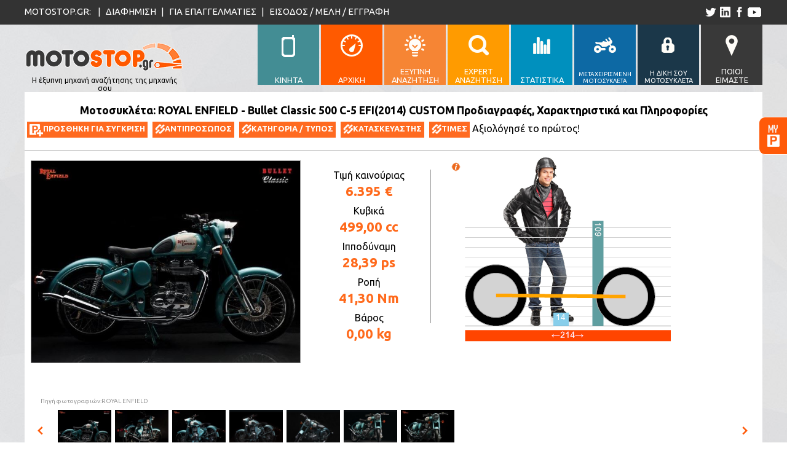

--- FILE ---
content_type: text/html; charset=utf-8
request_url: https://www.motostop.gr/moto/royal-enfield-bullet-classic-500-c-5-efi-2014-custom/218
body_size: 28236
content:

<!DOCTYPE html>

<html lang="el" xmlns="http://www.w3.org/1999/xhtml">
<head>
    <!-- GLOBALS -->
    <link rel="shortcut icon" href="/favicon.ico" type="image/x-icon" /><meta http-equiv="Content-Type" content="text/html; charset=UTF-8" /><meta charset="utf-8" /><meta name="author" content="Brainsoft Software" /><meta name="HandheldFriendly" content="true" /><meta name="apple-mobile-web-app-capable" content="YES" /><meta name="viewport" content="width=device-width, initial-scale=0.4" /><meta name="robots" content="index,follow" />
    
    <script src="//connect.facebook.net/el_GR/sdk.js#xfbml=1&version=v2.4"></script>
    <link href="https://fonts.googleapis.com/css?family=Ubuntu:400,700&amp;subset=latin,greek-ext" rel="stylesheet" type="text/css" />
    <script src="https://ajax.googleapis.com/ajax/libs/jquery/2.1.3/jquery.js"></script>
    <script src="https://code.jquery.com/ui/1.11.1/jquery-ui.js"></script>
    <script src="/j/input.js?v=21"></script>
    <script src="/j/motospechelp.js"></script>
    <link rel="stylesheet" href="https://code.jquery.com/ui/1.10.4/themes/flick/jquery-ui.css" /><link rel="stylesheet" href="/c/jquery-ui-slider-pips.css" /><link rel="stylesheet" href="/c/style.css?v=21" /><link href="/css/ribbon.css" rel="stylesheet" type="text/css" /><link href="/c/motoinfo.css" rel="stylesheet" type="text/css" />
    
    <script src="https://www.rated.gr/js/ratedgrplugin.js"></script>
    <link rel="stylesheet" type="text/css" media="all" href="https://www.rated.gr/css/ratedgrplugin.css" /><link rel="canonical" href="https://www.motostop.gr/moto/royal-enfield-bullet-classic-500-c-5-efi-2014-custom/218" /><link rel="alternate" media="only screen and (max-width: 640px)" href="https://www.motostop.gr/mobilemoto/royal-enfield-bullet-classic-500-c-5-efi-2014-custom/218" /><meta property="og:image" content="https://www.motostop.gr/i/motostopfacebook.png" /><meta property="og:url" content="https://www.motostop.gr/moto/royal-enfield-bullet-classic-500-c-5-efi-2014-custom/218" /><meta property="og:type" content="website" /><meta property="og:title" content="ROYAL ENFIELD - Bullet Classic 500 C-5 EFI(2014) CUSTOM" /><meta property="og:description" content="Τιμή καινούριας: € 6.395, Κυβικά: 499,00cc, Ιπποδύναμη: 28,39ps" /><meta property="og:site_name" content="motostop.gr" /><meta property="fb:app_id" content="1619567188298453" /><meta property="og:locale" content="el_GR" /><title>
	Μοτοσυκλέτα ROYAL ENFIELD Bullet Classic 500 C-5 EFI 2014 499cc CUSTOM τιμή, χαρακτηριστικά, video, moto
</title><meta name="description" content="Τιμή, χαρακτηριστικά, βίντεο, φωτογραφίες μοτοσυκλέτας: ROYAL ENFIELD Bullet Classic 500 C-5 EFI 2014 499cc CUSTOM" /><meta name="keywords" content="ROYAL ENFIELD Bullet Classic 500 C-5 EFI 2014 499cc CUSTOM τιμή, μοτοσυκλέτα, μότο, moto, ελλάδα, καινούργια, χαρακτηριστικά, πληροφοριες, βίντεο, φωτογραφίες " /></head>
<body>
    <div id="fb-root"></div>
    <form method="post" action="./motoinfo.aspx?id=218" id="frmMain">
<div class="aspNetHidden">
<input type="hidden" name="__VIEWSTATE" id="__VIEWSTATE" value="26GLVbiDTNKn4y0LOcnp3h0+cG1adr5iWOuN+O61dtwZ/ThgVmNvVAEmZ8UXKnSAj13fliwzNYZG6xOWJ51DzPOFwq6oe4Udd86qn3jaRQs=" />
</div>

<div class="aspNetHidden">

	<input type="hidden" name="__VIEWSTATEGENERATOR" id="__VIEWSTATEGENERATOR" value="BA396D2F" />
	<input type="hidden" name="__EVENTVALIDATION" id="__EVENTVALIDATION" value="bi0f/k+hvwvvLAJx70F2lCi/1RDPl+UeGZlabZPyAH6DjE5qlNPkVc6EZ/qHkyxdV6u3tJyC8hxMm0QuBkdKftlCEgaT1TISY2BKoVoPxFVUhgTNGa/8x0n/8aJmu7LLmw5Q9Vf1XwlS78jvY8meGAXEO7INQ3An6BCNlUA7V0Q=" />
</div>
        <input name="hSettings" type="hidden" id="hSettings" value="0*0*0*25*175*70*75*1*0*0*50*50*0*999999*49*999999*0*0*0*0*0*0*0*0*0*0*0*0*0*2019*0" />
        <input name="i26" type="hidden" id="i26" />
	    <div id="fixed_menu">
		    <div class="content">
			    <img src="/i/motostop_260f.png" alt="motostop.gr"/>
			    <ul>
			    <li><a href="/mobilemoto/royal-enfield-bullet-classic-500-c-5-efi-2014-custom/218" id="f_l0"><div>ΚΙΝΗΤΑ</div></a></li>
			    <li><a href="/" id="f_l1"><div>ΑΡΧΙΚΗ</div></a></li>
			    <li><a href="/smartmotocompare/" id="f_l2"><div>ΕΞΥΠΝΗ<br/>ΑΝΑΖΗΤΗΣΗ</div></a></li>
			    <li><a href="/expertsearch/" id="f_l3"><div>EXPERT<br/>ΑΝΑΖΗΤΗΣΗ</div></a></li>
			    <li><a href="/moto_statistics/i_pio_akrivi_mixani/97_1_0_0" id="f_l4"><div>ΣΤΑΤΙΣΤΙΚΑ</div></a></li>
			    <li><a href="/metaxirismenasearch/" id="f_l5"><div style="font-size:.77em">ΜΕΤΑΧΕΙΡΙΣΜΕΝΗ ΜΟΤΟΣΥΚΛΕΤΑ</div></a></li>
			    <li><a href="/classifiededit.aspx" id="f_l6"><div style="font-size:.85em">Η ΔΙΚΗ ΣΟΥ ΜΟΤΟΣΥΚΛΕΤΑ</div></a></li>
			    <li><a href="/whoismoto.aspx" id="f_l7"><div>ΠΟΙΟΙ<br/>ΕΙΜΑΣΤΕ</div></a></li>
			    </ul>
		    </div>
	    </div>
	    <section id="top_bar">
		    <div class="content">
			    <p>
				    <span>MOTOSTOP.GR:&nbsp;</span>
				    <span class="seperator">|</span>
				    <a href="/motopolisis.aspx">ΔΙΑΦΗΜΙΣΗ</a>
				    <span class="seperator">|</span>
				    <a href="/motoepaggelmaties.aspx">ΓΙΑ ΕΠΑΓΓΕΛΜΑΤΙΕΣ</a>
				    <span class="seperator">|</span>
				    <span id="divCurrentUserInfo"><a href="/login/">ΕΙΣΟΔΟΣ / ΜΕΛΗ / ΕΓΓΡΑΦΗ</a></span>
			    </p>
			    <ul>
				    <li><a id="tw_link" href="https://twitter.com/motostop_gr" title='το motostop.gr στο twitter'></a></li>
				    <li><a id="ln_link" href="https://www.linkedin.com/company/brainsoft-software" title='το motostop.gr στο linkedin'></a></li>
				    <li><a id="fb_link" href="https://www.facebook.com/motostop.gr" title='το motostop.gr στο facebook'></a></li>

                    <li><a id="ut_link" href="https://www.youtube.com/c/motostopGr" title="το κανάλι του motostop.gr στο youtube"></a></li>
			    </ul>
		    </div>
	    </section>
	    <header>
		    <div class="content">

			
                    <a href="/" title="Αρχική σελίδα motostop.gr">
			        <div id="logo">
				        <div></div>
				        <p>Η έξυπνη μηχανή αναζήτησης της μηχανής σου</p>
			        </div>
			        </a>

			
			    <nav>
			    <ul>
                <li><a href="/mobilemoto/royal-enfield-bullet-classic-500-c-5-efi-2014-custom/218" id="l0"><div></div><span>ΚΙΝΗΤΑ</span></a></li>
			    <li><a href="/" id="l1"><div></div><span>ΑΡΧΙΚΗ</span></a></li>
			    <li><a href="/smartmotocompare/" id="l2"><div></div><span>ΕΞΥΠΝΗ<br/>ΑΝΑΖΗΤΗΣΗ</span></a></li>
			    <li><a href="/expertsearch/" id="l3"><div></div><span>EXPERT<br/>ΑΝΑΖΗΤΗΣΗ</span></a></li>
			    <li><a href="/moto_statistics/i_pio_akrivi_mixani/97_1_0_0" id="l4"><div></div><span>ΣΤΑΤΙΣΤΙΚΑ</span></a></li>
			    <li><a href="/metaxirismenasearch/" id="l5"><div></div><span style="font-size:.77em">ΜΕΤΑΧΕΙΡΙΣΜΕΝΗ ΜΟΤΟΣΥΚΛΕΤΑ</span></a></li>
			    <li><a href="/classifiededit.aspx" id="l6"><div></div><span style="font-size:.85em">Η ΔΙΚΗ ΣΟΥ ΜΟΤΟΣΥΚΛΕΤΑ</span></a></li>
			    <li><a href="/whoismoto.aspx"  id="l7"><div></div><span>ΠΟΙΟΙ<br/>ΕΙΜΑΣΤΕ</span></a></li>
			    </ul>
			    </nav>
		    </div>
	    </header>

        <div id="moto_fixed_div">
            <a id="moto_a"></a>
            <div id="moto_fixed_content" style="width:0;"><div id="parkBox" style="display:block;"><div id='mfc_top'><b>Parking</b> <span class='color:#fff'>- Μοτο για Σύγκριση</span></div><div id='mfc_middle'></div><div id='mfc_bottom'><a> ΣΥΓΚΡΙΣΗ ΤΩΡΑ</a></div></div></div>
        </div>

        
        <section id="moto_sec1"><div class='content'><div  id='m_top_title' style='width:100%;'><h1 class='h1lg'>Μοτοσυκλέτα: ROYAL ENFIELD - Bullet Classic 500 C-5 EFI(2014) CUSTOM Προδιαγραφές, Χαρακτηριστικά και Πληροφορίες</h1><a id='addcompare' data-value='218'><img src='/i/moto_add.png' alt='κλικ για προσθήκη για σύγκριση' /><b>ΠΡΟΣΘΗΚΗ ΓΙΑ ΣΥΓΚΡΙΣΗ</b></a><a href='http://www.royalenfield.com.gr/index.php/en/motorcycles'><img src='/i/moto_link.png' alt='κλικ για να επισκεφτήτε την ιστοσελίδα αντιπροσώπου' /><b>ΑΝΤΙΠΡΟΣΩΠΟΣ</b></a><a href='/motocategory/custom-info/2014/15'><img src='/i/moto_link.png' alt='κλικ για να δείτε πληροφορίες για CUSTOM' /><b>ΚΑΤΗΓΟΡΙΑ / ΤΥΠΟΣ</b></a><a href='/motomake/royal-enfield-info/2026/16'><img src='/i/moto_link.png' alt='κλικ για να δείτε πληροφορίες του κατασκευαστή ROYAL ENFIELD' /><b>ΚΑΤΑΣΚΕΥΑΣΤΗΣ</b></a><a href='/timi-moto/ROYAL-ENFIELD/'><img src='/i/moto_link.png' alt='κλικ για να δείτε τον τιμοκατάλογο του κατασκευαστή ROYAL ENFIELD' /><b>ΤΙΜΕΣ</b></a><div style='float:left;'><div class='RATEDGR-badge RATEDGR-withvalue' data-clientid='218' onclick='return showIframe(this);'> <div class='ratedgr-logo'></div><div style='width:0;margin:2px;' class='ratedgr-stars'></div>Αξιολόγησέ το πρώτος!</div></div><div style="text-align: right;"><div style="margin: 0px 2px 2px 0px; float: right;"><div class="fb-like" data-href="https://www.motostop.gr/moto/royal-enfield-bullet-classic-500-c-5-efi-2014-custom/218" data-layout="button" data-action="like" data-show-faces="false" data-share="false"></div></div><div style="margin: 0px 2px 2px 2px; float: right;"><div class="fb-share-button" data-href="https://www.motostop.gr/moto/royal-enfield-bullet-classic-500-c-5-efi-2014-custom/218" data-layout="button" data-show-faces="true"></div></div><div id="tweetContainer" style="visibility: hidden;"><a href="https://twitter.com/share" class="twitter-share-button" data-via="motostop_gr" data-url="https://www.motostop.gr/moto/royal-enfield-bullet-classic-500-c-5-efi-2014-custom/218" data-text="Δείτε την ROYAL ENFIELD - Bullet Classic 500 C-5 EFI(2014) CUSTOM στο motostop.gr" data-hashtags="motostop,μοτοσυκλέτα">Tweet</a></div></div></div><div id='m_left' style='float:left; width:'><div style='height:382px; width:437px;margin-bottom:4px;'><img id='mainphoto' src='/productimages/218/1594.jpg' style='max-width:437px; max-height:380px; border:1px solid #999;' alt='φωτογραφία μοτοσυκλέτας ROYAL ENFIELD - Bullet Classic 500 C-5 EFI(2014) CUSTOM'/></div><span><a href='http://www.royalenfield.com.gr/index.php/en/motorcycles'>Πηγή φωτογραφιών:ROYAL ENFIELD</a></span></div><div id='m_top_detail' style='float: left;width: 200px;border-right: 1px solid #999;height: 250px;margin-right: 25px;'><span>Τιμή καινούριας</span><b><span>6.395 €</span></b><span>Κυβικά</span><b>499,00 cc</b><span>Ιπποδύναμη</span><b>28,39 ps</b><span>Ροπή</span><b>41,30 Nm</b><span>Βάρος</span><b>0,00 kg</b></div><div><div id='btnhelpcmoto' title='Επεξήγηση του γραφικού'></div><div id='m_person' style='height:305px; left:62px;'><img src='/i/man.jpg' style='height:274px; position:absolute;bottom:31px;' alt='δείγμα αναβάτη σε μέγεθος σχετικό με την μοτοσυκλέτα'/></div><div style='float:left; position:relative; height:305px;'><img title="Συγκριτικό διαστάσεων μοτοσυκλέτας" style="position:absolute; bottom:0; border:0px dashed DarkSlateBlue; width:335px;" src="[data-uri]" border /></div></div><div class='divgenscroller' id='divgenscroller'><div class='bmoveleft'></div><div class='cgenscroller' id='genscroller'><table class='scrolltable'><tr><td><div class='pcimg' data-value='/productimages/218/1594.jpg'><img src='/productimages/218/1594_t.jpg' alt='Φωτογραφία μοτο' /></div></td><td><div class='pcimg' data-value='/productimages/218/1595.jpg'><img src='/productimages/218/1595_t.jpg' alt='Φωτογραφία μοτο' /></div></td><td><div class='pcimg' data-value='/productimages/218/1596.jpg'><img src='/productimages/218/1596_t.jpg' alt='Φωτογραφία μοτο' /></div></td><td><div class='pcimg' data-value='/productimages/218/1597.jpg'><img src='/productimages/218/1597_t.jpg' alt='Φωτογραφία μοτο' /></div></td><td><div class='pcimg' data-value='/productimages/218/1598.jpg'><img src='/productimages/218/1598_t.jpg' alt='Φωτογραφία μοτο' /></div></td><td><div class='pcimg' data-value='/productimages/218/1599.jpg'><img src='/productimages/218/1599_t.jpg' alt='Φωτογραφία μοτο' /></div></td><td><div class='pcimg' data-value='/productimages/218/1593.jpg'><img src='/productimages/218/1593_t.jpg' alt='Φωτογραφία μοτο' /></div></td></tr></table></div><div class='bmoveright'></div></div></td></tr></table></div></section>
        <section id="moto_sec2"><table style='width:1200px!important; margin:0 auto;'><tr><td style='display:block!important;'><div class='mqinfo'><h2>Περιληπτική περιγραφή και αξιολόγηση:</h2>Η μοτοσυκλέτα Royal Enfield BULLET CLASSIC 500 C-5 EFI του 2014, είναι στην κατηγορία Custom.  <br/>Μοντέλο έτους: &bull; <a href='/moto/ROYAL-ENFIELD-BULLET-CLASSIC-500-C-5-EFI-2019-CUSTOM/20192' title='click για να την δείτε'><u>2019</u></a> &bull; <a href='/moto/ROYAL-ENFIELD-BULLET-CLASSIC-500-C-5-EFI-2018-CUSTOM/20191' title='click για να την δείτε'><u>2018</u></a> &bull; <a href='/moto/ROYAL-ENFIELD-BULLET-CLASSIC-500-C-5-EFI-2017-CUSTOM/16136' title='click για να την δείτε'><u>2017</u></a> &bull; <a href='/moto/ROYAL-ENFIELD-BULLET-CLASSIC-500-C-5-EFI-2016-CUSTOM/15208' title='click για να την δείτε'><u>2016</u></a> &bull; <a href='/moto/ROYAL-ENFIELD-BULLET-CLASSIC-500-C-5-EFI-2015-CUSTOM/219' title='click για να την δείτε'><u>2015</u></a> &bull; <span style='color:#0a0; font-weight:bold; font-size:1.3em' title='current model year'>2014</span> </div><h2 style='margin-top:5px; margin-bottom:5px;'>Χαρακτηριστικά / Specifications:</h2><div id='moto_l2'><div id='btnhelptop'>Επεξήγηση / βοήθεια - κλικ εδώ</div><div class='mtblt' id='helptop'><b>Επεξήγηση </b> Στήλη <b>ΜΙΝ</b>: Η μικρότερη τιμή χαρακτηριστικού μοτοσυκλετών CUSTOM, <b>ΜΑΧ</b>: Η μεγαλύτερη τιμή  μοτοσυκλετών CUSTOM, <b>Μ.Ο/#</b>: Ο μέσος όρος CUSTOM / Αριθμός  μοτοσυκλετών CUSTOM που έχουν καταχωρημένο αυτό το χαρακτηριστικό<br/>Σε πράσινο φόντο οι τιμές χαρακτηριστικών που είναι ίδιες με το MIN,MAX η M.O.<hr>Προσοχή! Τα χαρακτηριστικά που βλέπετε είναι αυτά που έχουμε καταγράψει, αν λείπει κάποιο, δεν σημαίνει ότι δεν το έχει η συγκεκριμένη μοτοσυκλέτα. Αυτό μπορεί να σημαίνει ότι είτε δεν το βρήκαμε στα στοιχεία που δημοσιεύει ο κατασκευαστής για τα Ελληνικά μοντέλα, είτε ότι δεν είστε μέλος για να βλέπετε περισσότερα χαρακτηριστικά, είτε ότι δεν έχουμε ολοκληρώσει την έρευνα των στοιχείων για την μοτοσυκλέτα αυτή. Αν γνωρίζετε κάποιο χαρακτηριστικό που λείπει ή μπορεί να έχουμε καταγράψει λάθος, μπορείτε να βοηθήσετε στην προσπάθειά μας, ενημερώνοντάς μας.</div><div class='mtbl'><div class='mtblt'><h3>Εισαγωγέας</h3><div class='mvsmm' data-value='97_15' style='position:relative;right:-8px;float:right;'><table><tr><td>MIN</td><td>MAX</td><td>Μ.Ο./#</td></tr></table></div></div><div class='mtblc'><div class='mcl'><div class='md'>Τελική τιμή Ευρώ (με ΦΠΑ)</div><div class='mv'>6.395,00</div><div class='mvsmm' data-value='97_15' ><table><tr><td >1.200,00</td><td >43.190,00</td><td >13.539,00/470</td></tr></table></div></div></div><img class='spcid' src='/i/cat/6.svg' /><div class='mtblt'><h3>Επιδόσεις</h3><div class='mvsmm' data-value='120_15' style='position:relative;right:-8px;float:right;'><table><tr><td>MIN</td><td>MAX</td><td>Μ.Ο./#</td></tr></table></div></div><div class='mtblc'><div class='mcl'><div class='md'>Ιπποδύναμη (ps)</div><div class='mv'>28,39 (28hp)</div><div class='mvsmm' data-value='120_15' ><table><tr><td >0,00</td><td >167,00</td><td >58,33/384</td></tr></table></div></div><div class='mcl'><div class='md'>Ιπποδύναμη στις στροφές (rpm)</div><div class='mv'>5.250</div><div class='mvsmm' data-value='121_15' ><table><tr><td >4.400</td><td >10.000</td><td >6.790,01/346</td></tr></table></div></div><div class='mcl'><div class='md'>Ροπή (Nm)</div><div class='mv'>41,30</div><div class='mvsmm' data-value='122_15' ><table><tr><td >7,80</td><td >221,00</td><td >91,14/447</td></tr></table></div></div><div class='mcl'><div class='md'>Ροπή  στις στροφές (rpm)</div><div class='mv'>4.000</div><div class='mvsmm' data-value='123_15' ><table><tr><td >2.100</td><td >9.000</td><td >4.252,81/438</td></tr></table></div></div><div class='mcl'><div class='md'>Κατανάλωση Μέση (l/100km)</div><div class='mv'>3,50</div><div class='mvsmm' data-value='113_15' ><table><tr><td >1,50</td><td >7,50</td><td >4,76/308</td></tr></table></div></div><div class='mcl'><div class='md'>Τελική Ταχύτητα (km/h)</div><div class='mv'>132,00</div><div class='mvsmm' data-value='116_15' ><table><tr><td >90,00</td><td >233,00</td><td >138,49/107</td></tr></table></div></div></div><img class='spcid' src='/i/cat/1.svg' /><div class='mtblt'><h3>Κινητήρας</h3><div class='mvsmm' data-value='80_15' style='position:relative;right:-8px;float:right;'><table><tr><td>MIN</td><td>MAX</td><td>Μ.Ο./#</td></tr></table></div></div><div class='mtblc'><div class='mcl'><div class='md'>Κυβισμός (cm3)</div><div class='mv'>499,00</div><div class='mvsmm' data-value='80_15' ><table><tr><td >48,00</td><td >2.458,00</td><td >1.000,61/500</td></tr></table></div></div><div class='mcl'><div class='md'>Τύπος </div><div class='mv'>4 Χρονος</div></div><div class='mcl'><div class='md'>Κύλινδροι #</div><div class='mv'>1</div><div class='mvsmm' data-value='81_15' ><table><tr><td class='sv' >1</td><td >4</td><td >1,86/495</td></tr></table></div></div><div class='mcl'><div class='md'>Ψύξη</div><div class='mv'>Αερόψυξη</div></div><div class='mcl'><div class='md'>Τροφοδοσία</div><div class='mv'>Fuel Injection</div></div><div class='mcl'><div class='md'>Μίζα</div><div class='mv'>ΝΑΙ</div></div><div class='mcl'><div class='md'>Μανιβέλα</div><div class='mv'>ΝΑΙ</div></div></div><img class='spcid' src='/i/cat/5.svg' /><div class='mtblt'><h3>Κιβώτιο</h3><div class='mvsmm' data-value='112_15' style='position:relative;right:-8px;float:right;'><table><tr><td>MIN</td><td>MAX</td><td>Μ.Ο./#</td></tr></table></div></div><div class='mtblc'><div class='mcl'><div class='md'>Ταχύτητες #</div><div class='mv'>5</div><div class='mvsmm' data-value='112_15' ><table><tr><td >3</td><td >6</td><td >5,44/470</td></tr></table></div></div><div class='mcl'><div class='md'>Τύπος Συμπλέκτη</div><div class='mv'>Ξηρός</div></div></div><img class='spcid' src='/i/cat/19.svg' /><div class='mtblt'><h3>Σασσί</h3><div class='mvsmm' data-value='1193_15' style='position:relative;right:-8px;float:right;'><table><tr><td>MIN</td><td>MAX</td><td>Μ.Ο./#</td></tr></table></div></div><div class='mtblc'><div class='mcl'><div class='md'>Χρώμα (Οικογένεια χρώματος)</div><div class='mv'>Μαύρο, Λευκό, Ασημί, Πράσινο</div></div><div class='mcl'><div class='md'>Χρώμα Ένταση</div><div class='mv'>Έντονο, Αμυδρό</div></div><div class='mcl'><div class='md'>Χρώμα Τύπος</div><div class='mv'>Ματ</div></div><div class='mcl'><div class='md'>Χρώμα Φωτεινότητα</div><div class='mv'>Ανοικτόχρωμο, Σκουρόχρωμο</div></div></div><img class='spcid' src='/i/cat/15.svg' /><div class='mtblt'><h3>Καύσιμο</h3><div class='mvsmm' data-value='138_15' style='position:relative;right:-8px;float:right;'><table><tr><td>MIN</td><td>MAX</td><td>Μ.Ο./#</td></tr></table></div></div><div class='mtblc'><div class='mcl'><div class='md'>Δοχείο Καυσίμου Χωρητικότητα (l)</div><div class='mv'>14,50</div><div class='mvsmm' data-value='138_15' ><table><tr><td >7,90</td><td >24,00</td><td >15,85/469</td></tr></table></div></div></div><img class='spcid' src='/i/cat/16.svg' /><div class='mtblt'><h3>Μπαταρία</h3><div class='mvsmm' data-value='135_15' style='position:relative;right:-8px;float:right;'><table><tr><td>MIN</td><td>MAX</td><td>Μ.Ο./#</td></tr></table></div></div><div class='mtblc'><div class='mcl'><div class='md'>Βολτ (V)</div><div class='mv'>12,00</div><div class='mvsmm' data-value='135_15' ><table><tr><td class='sv' >12,00</td><td class='sv' >12,00</td><td class='sv' >12,00/63</td></tr></table></div></div></div><img class='spcid' src='/i/cat/9.svg' /><div class='mtblt'><h3>Ανάρτηση</h3><div class='mvsmm' data-value='163_15' style='position:relative;right:-8px;float:right;'><table><tr><td>MIN</td><td>MAX</td><td>Μ.Ο./#</td></tr></table></div></div><div class='mtblc'><div class='mcl'><div class='md'>Εμπρός Τύπος</div><div class='mv'>Τηλεσκοπικό Πηρούνι</div></div><div class='mcl'><div class='md'>Πίσω Αριθμός #</div><div class='mv'>1</div><div class='mvsmm' data-value='182_15' ><table><tr><td class='sv' >1</td><td >2</td><td >1,69/487</td></tr></table></div></div><div class='mcl'><div class='md'>Πίσω Ρυθμίσεις</div><div class='mv'>Προφόρτιση ελατηρίων</div></div><div class='mcl'><div class='md'>Πίσω Τύπος</div><div class='mv'>Αμορτισέρ</div></div></div><img class='spcid' src='/i/cat/10.svg' /><div class='mtblt'><h3>Φρένα</h3><div class='mvsmm' data-value='126_15' style='position:relative;right:-8px;float:right;'><table><tr><td>MIN</td><td>MAX</td><td>Μ.Ο./#</td></tr></table></div></div><div class='mtblc'><div class='mcl'><div class='md'>Εμπρός Αριθμός #</div><div class='mv'>1</div><div class='mvsmm' data-value='126_15' ><table><tr><td class='sv' >1</td><td >2</td><td >1,36/500</td></tr></table></div></div><div class='mcl'><div class='md'>Εμπρός Διάμετρος (mm)</div><div class='mv'>280,00</div><div class='mvsmm' data-value='124_15' ><table><tr><td >49,00</td><td >330,00</td><td >299,15/371</td></tr></table></div></div><div class='mcl'><div class='md'>Εμπρός Τύπος</div><div class='mv'>Δίσκος</div></div><div class='mcl'><div class='md'>Πίσω Αριθμός #</div><div class='mv'>1</div><div class='mvsmm' data-value='127_15' ><table><tr><td class='sv' >1</td><td >2</td><td >1,01/498</td></tr></table></div></div><div class='mcl'><div class='md'>Πίσω Διάμετρος (mm)</div><div class='mv'>153,00</div><div class='mvsmm' data-value='125_15' ><table><tr><td >1,00</td><td >316,00</td><td >255,37/346</td></tr></table></div></div><div class='mcl'><div class='md'>Πίσω Φρένα Τύπος</div><div class='mv'>Πλευστός</div></div></div><img class='spcid' src='/i/cat/20.svg' /><div class='mtblt'><h3>Ελαστικά</h3><div class='mvsmm' data-value='187_15' style='position:relative;right:-8px;float:right;'><table><tr><td>MIN</td><td>MAX</td><td>Μ.Ο./#</td></tr></table></div></div><div class='mtblc'><div class='mcl'><div class='md'>Εμπρός Διαστάσεις</div><div class='mv'>90/90-18 (AVON )</div></div><div class='mcl'><div class='md'>Πίσω Διαστάσεις</div><div class='mv'>110/80-18 (AVON )</div></div></div><img class='spcid' src='/i/cat/2.svg' /><div class='mtblt'><h3>Ρόδες</h3><div class='mvsmm' data-value='1189_15' style='position:relative;right:-8px;float:right;'><table><tr><td>MIN</td><td>MAX</td><td>Μ.Ο./#</td></tr></table></div></div><div class='mtblc'><div class='mcl'><div class='md'>Εμπρός Ρόδες #</div><div class='mv'>1</div><div class='mvsmm' data-value='1189_15' ><table><tr><td class='sv' >1</td><td class='sv' >1</td><td class='sv' >1,00/501</td></tr></table></div></div><div class='mcl'><div class='md'>Εμπρός Διάμετρος (mm)</div><div class='mv'>457,20 (18in)</div><div class='mvsmm' data-value='89_15' ><table><tr><td >304,80</td><td >533,40</td><td >451,24/490</td></tr></table></div></div><div class='mcl'><div class='md'>Πίσω Ρόδες #</div><div class='mv'>1</div><div class='mvsmm' data-value='1190_15' ><table><tr><td class='sv' >1</td><td >2</td><td >1,03/501</td></tr></table></div></div><div class='mcl'><div class='md'>Πίσω Διάμετρος (mm)</div><div class='mv'>457,20 (18in)</div><div class='mvsmm' data-value='90_15' ><table><tr><td >304,80</td><td >482,60</td><td >423,06/488</td></tr></table></div></div></div><img class='spcid' src='/i/cat/21.svg' /><div class='mtblt'><h3>Διαστάσεις</h3><div class='mvsmm' data-value='100_15' style='position:relative;right:-8px;float:right;'><table><tr><td>MIN</td><td>MAX</td><td>Μ.Ο./#</td></tr></table></div></div><div class='mtblc'><div class='mcl'><div class='md'>Μήκος (mm)</div><div class='mv'>2.140,00</div><div class='mvsmm' data-value='100_15' ><table><tr><td >1.800,00</td><td >2.670,00</td><td >2.263,59/452</td></tr></table></div></div><div class='mcl'><div class='md'>Μεταξόνιο (mm)</div><div class='mv'>1.360,00</div><div class='mvsmm' data-value='102_15' ><table><tr><td >1.255,00</td><td >1.755,00</td><td >1.534,23/471</td></tr></table></div></div><div class='mcl'><div class='md'>Πλάτος (mm)</div><div class='mv'>790,00</div><div class='mvsmm' data-value='99_15' ><table><tr><td >680,00</td><td >1.025,00</td><td >855,36/330</td></tr></table></div></div><div class='mcl'><div class='md'>Ύψος (mm)</div><div class='mv'>1.090,00</div><div class='mvsmm' data-value='101_15' ><table><tr><td >709,00</td><td >1.608,00</td><td >1.142,86/380</td></tr></table></div></div><div class='mcl'><div class='md'>Απόσταση από το έδαφος (mm)</div><div class='mv'>135,00</div><div class='mvsmm' data-value='103_15' ><table><tr><td >95,00</td><td >240,00</td><td >138,14/358</td></tr></table></div></div></div></div></div><h2 style='margin-bottom:10px;'>Σχετικές μοτοσυκλέτες:</h2><div class='relproddiv'><a href='/moto/royal-enfield-bullet-classic-500-c-5-efi-2019-custom/20192'><div class="mi_rel"><div class='ribbon3' style='border-top:25px solid rgba(152,197,253,0.86);'><div class='txt'>6,395 €</div></div><img src="/productimages/20192/61081_t.jpg" alt='Ίδιος τύπος και εταιρία, κυβικά'/><div class='tbtit'>Ίδιος τύπος και εταιρία, κυβικά:<br/>από 374 έως 624 cc</div><div class='mi_rel_mod'>ROYAL ENFIELD Bullet Classic 500 C-5 EFI 2019</div></div></div></a><a href='/moto/royal-enfield-bullet-classic-500-c-5-efi-2018-custom/20191'><div class="mi_rel"><div class='ribbon3' style='border-top:25px solid rgba(152,197,253,0.86);'><div class='txt'>6,395 €</div></div><img src="/productimages/20191/61062_t.jpg" alt='Ίδιος τύπος και εταιρία, κυβικά'/><div class='tbtit'>Ίδιος τύπος και εταιρία, κυβικά:<br/>από 374 έως 624 cc</div><div class='mi_rel_mod'>ROYAL ENFIELD Bullet Classic 500 C-5 EFI 2018</div></div></div></a><a href='/moto/royal-enfield-bullet-classic-500-c-5-efi-2017-custom/16136'><div class="mi_rel"><div class='ribbon3' style='border-top:25px solid rgba(152,197,253,0.86);'><div class='txt'>6,395 €</div></div><img src="/productimages/16136/44580_t.jpg" alt='Ίδιος τύπος και εταιρία, κυβικά'/><div class='tbtit'>Ίδιος τύπος και εταιρία, κυβικά:<br/>από 374 έως 624 cc</div><div class='mi_rel_mod'>ROYAL ENFIELD Bullet Classic 500 C-5 EFI 2017</div></div></div></a><a href='/moto/royal-enfield-bullet-classic-500-c-5-efi-2016-custom/15208'><div class="mi_rel"><div class='ribbon3' style='border-top:25px solid rgba(152,197,253,0.86);'><div class='txt'>6,395 €</div></div><img src="/productimages/15208/35712_t.jpg" alt='Ίδιος τύπος και εταιρία, κυβικά'/><div class='tbtit'>Ίδιος τύπος και εταιρία, κυβικά:<br/>από 374 έως 624 cc</div><div class='mi_rel_mod'>ROYAL ENFIELD Bullet Classic 500 C-5 EFI 2016</div></div></div></a><a href='/moto/royal-enfield-bullet-classic-500-c-5-efi-2015-custom/219'><div class="mi_rel"><div class='ribbon3' style='border-top:25px solid rgba(152,197,253,0.86);'><div class='txt'>6,395 €</div></div><img src="/productimages/219/23889_t.jpg" alt='Ίδιος τύπος και εταιρία, κυβικά'/><div class='tbtit'>Ίδιος τύπος και εταιρία, κυβικά:<br/>από 374 έως 624 cc</div><div class='mi_rel_mod'>ROYAL ENFIELD Bullet Classic 500 C-5 EFI 2015</div></div></div></a><a href='/moto/benelli-imperiale-400-2021-custom/21182'><div class="mi_rel"><div class='ribbon3' style='border-top:25px solid rgba(152,197,253,0.86);'><div class='txt'>4,350 €</div></div><img src="/productimages/21182/73525_t.jpg" alt='Άλλη εταιρία, ίδιος τύπος, κυβικά'/><div class='tbtit' style='font-size:9pt; background-color:rgb(128, 184, 239);'>Άλλη εταιρία, ίδιος τύπος, κυβικά:<br/>από 374 έως 624 cc</div><div class='mi_rel_mod'>BENELLI IMPERIALE 400 2021</div></div></div></a><a href='/moto/benelli-leoncino-2021-custom/21176'><div class="mi_rel"><div class='ribbon3' style='border-top:25px solid rgba(152,197,253,0.86);'><div class='txt'>6,700 €</div></div><img src="/productimages/21176/73456_t.jpg" alt='Άλλη εταιρία, ίδιος τύπος, κυβικά'/><div class='tbtit' style='font-size:9pt; background-color:rgb(128, 184, 239);'>Άλλη εταιρία, ίδιος τύπος, κυβικά:<br/>από 374 έως 624 cc</div><div class='mi_rel_mod'>BENELLI LEONCINO 2021</div></div></div></a><a href='/moto/benelli-502c-cruiser-2021-custom/21183'><div class="mi_rel"><div class='ribbon3' style='border-top:25px solid rgba(152,197,253,0.86);'><div class='txt'>6,960 €</div></div><img src="/productimages/21183/73532_t.jpg" alt='Άλλη εταιρία, ίδιος τύπος, κυβικά'/><div class='tbtit' style='font-size:9pt; background-color:rgb(128, 184, 239);'>Άλλη εταιρία, ίδιος τύπος, κυβικά:<br/>από 374 έως 624 cc</div><div class='mi_rel_mod'>BENELLI 502C CRUISER 2021</div></div></div></a><a href='/moto/benelli-leoncino-trail-2021-custom/21177'><div class="mi_rel"><div class='ribbon3' style='border-top:25px solid rgba(152,197,253,0.86);'><div class='txt'>6,980 €</div></div><img src="/productimages/21177/73462_t.jpg" alt='Άλλη εταιρία, ίδιος τύπος, κυβικά'/><div class='tbtit' style='font-size:9pt; background-color:rgb(128, 184, 239);'>Άλλη εταιρία, ίδιος τύπος, κυβικά:<br/>από 374 έως 624 cc</div><div class='mi_rel_mod'>BENELLI LEONCINO TRAIL 2021</div></div></div></a><a href='/moto/honda-cmx-500-rebel-2021-custom/21051'><div class="mi_rel"><div class='ribbon3' style='border-top:25px solid rgba(152,197,253,0.86);'><div class='txt'>7,190 €</div></div><img src="/productimages/21051/71798_t.jpg" alt='Άλλη εταιρία, ίδιος τύπος, κυβικά'/><div class='tbtit' style='font-size:9pt; background-color:rgb(128, 184, 239);'>Άλλη εταιρία, ίδιος τύπος, κυβικά:<br/>από 374 έως 624 cc</div><div class='mi_rel_mod'>HONDA CMX 500 REBEL 2021</div></div></div></a><a href='/moto/benelli-imperiale-400-2020-custom/20889'><div class="mi_rel"><div class='ribbon3' style='border-top:25px solid rgba(152,197,253,0.86);'><div class='txt'>4,490 €</div></div><img src="/productimages/20889/69305_t.jpg" alt='Άλλη εταιρία, ίδιος τύπος, κυβικά'/><div class='tbtit' style='font-size:9pt; background-color:rgb(128, 184, 239);'>Άλλη εταιρία, ίδιος τύπος, κυβικά:<br/>από 374 έως 624 cc</div><div class='mi_rel_mod'>BENELLI IMPERIALE 400 2020</div></div></div></a><a href='/moto/benelli-leoncino-2020-custom/20430'><div class="mi_rel"><div class='ribbon3' style='border-top:25px solid rgba(152,197,253,0.86);'><div class='txt'>6,100 €</div></div><img src="/productimages/20430/63983_t.jpg" alt='Άλλη εταιρία, ίδιος τύπος, κυβικά'/><div class='tbtit' style='font-size:9pt; background-color:rgb(128, 184, 239);'>Άλλη εταιρία, ίδιος τύπος, κυβικά:<br/>από 374 έως 624 cc</div><div class='mi_rel_mod'>BENELLI LEONCINO 2020</div></div></div></a><a href='/moto/benelli-leoncino-trail-2020-custom/20891'><div class="mi_rel"><div class='ribbon3' style='border-top:25px solid rgba(152,197,253,0.86);'><div class='txt'>6,400 €</div></div><img src="/productimages/20891/69319_t.jpg" alt='Άλλη εταιρία, ίδιος τύπος, κυβικά'/><div class='tbtit' style='font-size:9pt; background-color:rgb(128, 184, 239);'>Άλλη εταιρία, ίδιος τύπος, κυβικά:<br/>από 374 έως 624 cc</div><div class='mi_rel_mod'>BENELLI LEONCINO TRAIL 2020</div></div></div></a><a href='/moto/benelli-502c-cruiser-2020-custom/20888'><div class="mi_rel"><div class='ribbon3' style='border-top:25px solid rgba(152,197,253,0.86);'><div class='txt'>6,800 €</div></div><img src="/productimages/20888/69289_t.jpg" alt='Άλλη εταιρία, ίδιος τύπος, κυβικά'/><div class='tbtit' style='font-size:9pt; background-color:rgb(128, 184, 239);'>Άλλη εταιρία, ίδιος τύπος, κυβικά:<br/>από 374 έως 624 cc</div><div class='mi_rel_mod'>BENELLI 502C CRUISER 2020</div></div></div></a><a href='/moto/honda-cmx-500-rebel-2020-custom/20488'><div class="mi_rel"><div class='ribbon3' style='border-top:25px solid rgba(152,197,253,0.86);'><div class='txt'>7,190 €</div></div><img src="/productimages/20488/70333_t.jpg" alt='Άλλη εταιρία, ίδιος τύπος, κυβικά'/><div class='tbtit' style='font-size:9pt; background-color:rgb(128, 184, 239);'>Άλλη εταιρία, ίδιος τύπος, κυβικά:<br/>από 374 έως 624 cc</div><div class='mi_rel_mod'>HONDA CMX 500 REBEL 2020</div></div></div></a><a href='/moto/jawa-350-ohc-2022-custom/21219'><div class="mi_rel"><div class='ribbon3' style='border-top:25px solid rgba(152,197,253,0.86);'><div class='txt'>5,580 €</div></div><img src="/productimages/21219/74005_t.jpg" alt='Ίδιος τύπος, κοντινή τιμή'/><div class='tbtit' style='background-color:rgb(127, 195, 128);'>Ίδιος τύπος, κοντινή τιμή:<br/>από 5.436 έως 7.354 Ευρώ </div><div class='mi_rel_mod'>JAWA 350 OHC 2022</div></div></div></a><a href='/moto/jawa-350-ohc-scrambler-2022-custom/21212'><div class="mi_rel"><div class='ribbon3' style='border-top:25px solid rgba(152,197,253,0.86);'><div class='txt'>5,950 €</div></div><img src="/productimages/21212/73942_t.jpg" alt='Ίδιος τύπος, κοντινή τιμή'/><div class='tbtit' style='background-color:rgb(127, 195, 128);'>Ίδιος τύπος, κοντινή τιμή:<br/>από 5.436 έως 7.354 Ευρώ </div><div class='mi_rel_mod'>JAWA 350 OHC SCRAMBLER 2022</div></div></div></a><a href='/moto/jawa-350-ohc-special-2022-custom/21211'><div class="mi_rel"><div class='ribbon3' style='border-top:25px solid rgba(152,197,253,0.86);'><div class='txt'>6,150 €</div></div><img src="/productimages/21211/73937_t.jpg" alt='Ίδιος τύπος, κοντινή τιμή'/><div class='tbtit' style='background-color:rgb(127, 195, 128);'>Ίδιος τύπος, κοντινή τιμή:<br/>από 5.436 έως 7.354 Ευρώ </div><div class='mi_rel_mod'>JAWA 350 OHC SPECIAL 2022</div></div></div></a><a href='/moto/jawa-300-cl-2022-custom/21217'><div class="mi_rel"><div class='ribbon3' style='border-top:25px solid rgba(152,197,253,0.86);'><div class='txt'>6,980 €</div></div><img src="/productimages/21217/73986_t.jpg" alt='Ίδιος τύπος, κοντινή τιμή'/><div class='tbtit' style='background-color:rgb(127, 195, 128);'>Ίδιος τύπος, κοντινή τιμή:<br/>από 5.436 έως 7.354 Ευρώ </div><div class='mi_rel_mod'>JAWA 300 CL 2022</div></div></div></a><a href='/moto/jawa-350-ohc-2021-custom/21210'><div class="mi_rel"><div class='ribbon3' style='border-top:25px solid rgba(152,197,253,0.86);'><div class='txt'>5,580 €</div></div><img src="/productimages/21210/73924_t.jpg" alt='Ίδιος τύπος, κοντινή τιμή'/><div class='tbtit' style='background-color:rgb(127, 195, 128);'>Ίδιος τύπος, κοντινή τιμή:<br/>από 5.436 έως 7.354 Ευρώ </div><div class='mi_rel_mod'>JAWA 350 OHC 2021</div></div></div></a><a href='/moto/jawa-350-ohc-special-st-2021-custom/21213'><div class="mi_rel"><div class='ribbon3' style='border-top:25px solid rgba(152,197,253,0.86);'><div class='txt'>5,950 €</div></div><img src="/productimages/21213/73962_t.jpg" alt='Ίδιος τύπος, κοντινή τιμή'/><div class='tbtit' style='background-color:rgb(127, 195, 128);'>Ίδιος τύπος, κοντινή τιμή:<br/>από 5.436 έως 7.354 Ευρώ </div><div class='mi_rel_mod'>JAWA 350 OHC SPECIAL-ST 2021</div></div></div></a><a href='/moto/benelli-leoncino-2021-custom/21176'><div class="mi_rel"><div class='ribbon3' style='border-top:25px solid rgba(152,197,253,0.86);'><div class='txt'>6,700 €</div></div><img src="/productimages/21176/73456_t.jpg" alt='Ίδιος τύπος, κοντινή τιμή'/><div class='tbtit' style='background-color:rgb(127, 195, 128);'>Ίδιος τύπος, κοντινή τιμή:<br/>από 5.436 έως 7.354 Ευρώ </div><div class='mi_rel_mod'>BENELLI LEONCINO 2021</div></div></div></a><a href='/moto/jawa-300-cl-2021-custom/21214'><div class="mi_rel"><div class='ribbon3' style='border-top:25px solid rgba(152,197,253,0.86);'><div class='txt'>6,890 €</div></div><img src="/productimages/21214/73964_t.jpg" alt='Ίδιος τύπος, κοντινή τιμή'/><div class='tbtit' style='background-color:rgb(127, 195, 128);'>Ίδιος τύπος, κοντινή τιμή:<br/>από 5.436 έως 7.354 Ευρώ </div><div class='mi_rel_mod'>JAWA 300 CL 2021</div></div></div></a><a href='/moto/benelli-502c-cruiser-2021-custom/21183'><div class="mi_rel"><div class='ribbon3' style='border-top:25px solid rgba(152,197,253,0.86);'><div class='txt'>6,960 €</div></div><img src="/productimages/21183/73532_t.jpg" alt='Ίδιος τύπος, κοντινή τιμή'/><div class='tbtit' style='background-color:rgb(127, 195, 128);'>Ίδιος τύπος, κοντινή τιμή:<br/>από 5.436 έως 7.354 Ευρώ </div><div class='mi_rel_mod'>BENELLI 502C CRUISER 2021</div></div></div></a><a href='/moto/benelli-leoncino-trail-2021-custom/21177'><div class="mi_rel"><div class='ribbon3' style='border-top:25px solid rgba(152,197,253,0.86);'><div class='txt'>6,980 €</div></div><img src="/productimages/21177/73462_t.jpg" alt='Ίδιος τύπος, κοντινή τιμή'/><div class='tbtit' style='background-color:rgb(127, 195, 128);'>Ίδιος τύπος, κοντινή τιμή:<br/>από 5.436 έως 7.354 Ευρώ </div><div class='mi_rel_mod'>BENELLI LEONCINO TRAIL 2021</div></div></div></a></div></td><td style='vertical-align:top;'><div id='moto_r2'><div id='parts_table'><div id='parts_top'>Αξεσουάρ</div><div id='parts_content'><div>Έχετε e-shop με αξεσουάρ για το ROYAL ENFIELD - Bullet Classic 500 C-5 EFI(2014) CUSTOM? Επικοινωνήστε μαζί μας για να τα παρουσιάσετε εδώ</div></div></div><div style='float:left; width:100%; height:20px;'></div><div id='parts_table'><div id='parts_top'>Ανταλλακτικά</div><div id='parts_content'><div>Έχετε e-shop με ανταλλακτικά για το ROYAL ENFIELD - Bullet Classic 500 C-5 EFI(2014) CUSTOM? Επικοινωνήστε μαζί μας για να τα παρουσιάσετε εδώ<br/></div></div></div></div><div id='divYouTube' data-value='218'></div></td></tr></table></section>


       <footer>
		    <div class="content">
			    <div id="footer_top">
				    <div id="breadcrumbs" itemscope="itemscope" itemtype="http://schema.org/WebPage"><span>Βρίσκεστε εδώ: </span>
                        <div itemprop="breadcrumb">
                            <a href='/' title="Επιστροφή στην αρχική">Αρχική</a> >
                            <a href='/moto/royal-enfield-bullet-classic-500-c-5-efi-2014-custom/218' title="Πληροφορίες μοτοσυκλέτας">Πληροφορίες Μοτοσυκλέτας</a>
                        </div>
                    </div>
				    <a id="back_to_top" onclick="$('html, body').animate({scrollTop: '0'},500);">Επιστροφή στην κορυφή &uarr;</a>
			    </div>
			    <div id="footer_main">
                    <div id="forow1">
					    <h2>ΓΙΑΤΙ ΞΕΧΩΡΙΖΕΙ ΤΟ motostop.gr;</h2>
					    <p>
					    Εντελώς δωράν μπορείς να επισκεφτείς τις σελίδες μας, και να συγκρίνεις την επόμενη ή ακόμη και την δική σου μοτοσυκλέτα σου με τον ανταγωνισμό, χρησιμοποιώντας τα "έξυπνα" φίλτρα αλλά και την προσωποποιημένη αναζήτηση με έμφαση σε χαρακτηριστικά που σε ενδιαφέρουν περισσότερο. Επίσης με τα διάφορα έτοιμα στατιστικά, μπορείς να ενημερωθείς για τις τοπ μοτοσυκλέτες στις κατηγορίες τους για συγκεκριμένα χαρακτηριστικά.
					    </p>
					    <p>
					    Ευελπιστούμε να συλλέξουμε τουλάχιστον 100 κοινά χαρακτηριστικά στοιχεία για όλες τις μοτοσυκλέτες που κυκλοφορούν στην Ελληνική αγορά, με οργανωμένη και έγκυρη έρευνα. Αυτό θα σου δώσει την δυνατότητα να δώσεις έμφαση σε συγκεκριμένα στοιχεία μέχρι και την τελευταία λεπτομέρεια, δίνοντας έτσι αποτελέσματα πιο κοντά στις προτιμήσεις σου, απολύτως αντικειμενικά.
					    </p>
                    </div>
                    <div id="forow2">
					    <h2><span style='color:#fff; font-size:.8em'>ΕΠΙΣΚΕΠΤΕΣ & ΜΕΛΗ</span></h2>
                        <div class="folnkdv">
                            <span>+</span><a href="/login/" title="Είσοδος / Εγγραφή μελών">Είσοδος / Εγγραφή</a>
                            <span>+</span><a href="/moto-aggelia/" title="Δωρεάν καταχώρηση αγγελίας μεταχειρισμένης μοτοσυκλέτας / utv / buggy / atv">Καταχώρηση δωρεάν Αγγελίας</a>
						    
                        </div>
					    <h2><span style='color:#fff; font-size:.8em'>ΕΜΠΟΡΟΙ & ΕΠΑΓΓΕΛΜΑΤΙΕΣ</span></h2>
                        <div class="folnkdv">
                            <a href="/motopolisis.aspx" title="Τρόποι συνεργασίας επιχειρήσεων"><span>+</span>Τρόποι Συνεργασίας</a>
                            <a href="/motoepaggelmaties.aspx" title="Πληροφορίες για επαγγελματίες"><span>+</span>Πληροφορίες για επαγγελματίες</a>
                            <a href="/login/" title="Εγγραφή μέλους / συνεργάτη"><span>+</span>Εγγραφή επιχείρησης / επαγγελματία</a>

					    </div>
					    <h2>motostop.gr</h2>
                        <div class="folnkdv">
                            <span>+</span><a href="/whoismoto.aspx" title="Πληροφορίες για το motostop.gr">Ποιοί Είμαστε</a>
                            <span>+</span><a href="https://www.motostop.eu" title="Το ευρωπαϊκό motostop">motostop.eu</a>
						    <span>+</span><a href="/motostop_orixrisis.aspx" title="Όροι χρήσης motostop.gr">Όροι Χρήσης</a>
						    <span>+</span><a href="/cookiepolicy/" title="Πολιτική cookie">Cookies</a>
						    <span>+</span><a href="/motohelp.aspx" title="Οδηγίες χρήσης">Βοήθεια</a>
						    <span>+</span><a href="/contactform.aspx" title="Επικοινωνία / Contact Form">Επικοινωνία / Contact Form</a>
					    </div>
                    </div>
			    </div>
                <div class="caddress">Διεύθυνση / Επικοινωνία: Ασγούρου, Ρόδος - Τηλ: +44(0)7555303846 Ώρες Γραφείου: 09:00 - 16:00 Δευτέρα - Παρασκευή<br />
                    Ιστοσελίδα & Τεχνολογίες:<a href='http://www.brainsoft.gr' title='Ιδιοκτήτης BrainSoft Software & Intellidense' >BrainSoft Software</a> & Έρευνα Αγοράς: Intellidense
                    <br /><br />
                    Address / Contact: Asgourou, Rhodes Greece - Tel: +44(0)7555303846 Hours: 09:00 - 16:00 Monday to Friday<br />
                    Website & Technologies by: BrainSoft Software, Market Research by Intellidense
                </div>
		    </div>
	    </footer> 
        <div id="likemotodiv"></div>

        <div id="divMotoSpecInfo">

        </div>
        <input name="hRatedUserID" type="hidden" id="hRatedUserID" value="dyDM3/nzYnEy+4bJnLlvlA==" />
    </form>

    <script src="/j/jquery-ui-slider-pips.min.js"></script>
    <script>

        //$(document).ready(function () {
        //    for (i = 1; i <= 7; i++) {
        //        $('#star'+i).ratings(5).bind('ratingchanged', function (event, data) {
        //        });
        //    }
        //});

        //function initRateControls() {
        //    var i=0
        //    for (i = 1; i <= 7; i++) {
        //        $("#lik" + i).slider({ min: 0, max: 10, step: 1, value: 0 }).slider("float");
        //    }
        //}
        //function HideFilters() {
        //    $("#classic_main_row1").css("height", "42px");
        //    $("#classic_main_row1").css("overflow", "hidden");
        //    $("#filtershowhide").html("▼");
        //    $("#hFilterHidden").val(1);
        //}
        //$("#filtershowhide").click(function () {
        //    //alert($("#classic_main_row1").attr("height"));
        //    if ($("#filtershowhide").html() == "▼") {
        //        $("#classic_main_row1").css("height", "auto");
        //        $("#classic_main_row1").css("overflow", "");
        //        $("#filtershowhide").html("▲");
        //        $("#hFilterHidden").val(0);
        //    } else {
        //        HideFilters();
        //    }
        //})
        function GetSpecMotosAJAX(iSID, iSVal, e) {
            //$("#moto_fixed_content").html("ΥΠΟΛΟΓΙΖΩ")
            $.ajax({
                type: "POST",
                url: "/motohandler.ashx",
                data: "MOTOSPECINFO*"+iSID+"*"+iSVal,
                success: function (result) {
                    //alert($('#divMotoSpecInfo').width / 2)
                    //alert($('#divMotoSpecInfo').height / 6)
                    var left = e.pageX - ($('#divMotoSpecInfo').width() / 2)
                    var top = e.pageY - ($('#divMotoSpecInfo').height() / 6)
                    //alert(left)
                    //alert(top)
                    $("#divMotoSpecInfo").css({ position: 'absolute', 'left': left, 'top': top })
                    $("#divMotoSpecInfo").html(result);
                    $("#divMotoSpecInfo").show(300);
                }
            })
        }

        function ShowPersonHelp(e) {
            var left = e.pageX - ($('#divMotoSpecInfo').width() / 2)
            var top = e.pageY - ($('#divMotoSpecInfo').height() / 6)

            var result = "<b>Αν έχετε δώσει το ύψος σας στην έξυπνη αναζήτηση, εδώ εμφανίζεται συγκριτκά το ύψος σας με τα μεγέθη της μοτοσυκλέτας. Για να εμφανιστει το δικό σας ύψος και φύλο, δώστε τα στοιχεία σας στην έξυπνη αναζήτηση, ή στην κεντρική σελίδα ή στο προφίλ σας. Σύντομα, τα μέλη θα μπορούν να προσθέσουν την δική τους φωτογραφία<br/><span style='font-size:.8em; color:#666;'>Η μπλε κάθετη στήλη παρουσιάζει το ύψος της σέλας από το έδαφος, η πράσινη το συνολικό ύψος της μοτοσυκλέτας, και η σιέλ το ύψος από το έδαφος του χαμηλότερου σημείου της μοτοσυκλέτας. Η κόκκινη οριζόντια γραμμή, το συνολικό μήκος της μοτοσυκλέτας, η μωβ γραμή το βάρος. Αν δεν βλέπετε τις γραμμές που περιγράφουμε, δεν έχουμε καταγράψει τα συγκεκριμένα χαρακτηριστικά / διαστάσεις της μοτοσυκλέτας.</span>";
            $("#divMotoSpecInfo").css({ position: 'absolute', 'left': left, 'top': top })
            $("#divMotoSpecInfo").html(result);
            $("#divMotoSpecInfo").show(300);
        }

        $(document).ready(function () {
            //alert(msinfo['a1_1'])
            //alert(msinfo['a1_2'])
            $(document).click(function () {
                $("#divMotoSpecInfo").hide(100);
            })
            if ($("#hFilterHidden").val() == 1) {
                HideFilters();
            }
            
            $(document).on("click", "#m_person,#btnhelpcmoto", function (e) {
                ShowPersonHelp(e)
                e.stopPropagation();
            })
            $(document).on("click", "#btnhelptop", function (e) {
                if ($("#helptop").css("display") == "none") {
                    $("#helptop").show(100);
                } else {
                    $("#helptop").hide(100);
                }               
            })
            /* motophoto scroller */
            $(document).on("click", ".bmoveleft", function () {
                var left = $(".scrolltable").position().left * -1;
                if (left > 0) {
                    if ((left - 1096) > 0) {
                        $(".scrolltable").animate({ "left": "+=1096px" })
                    } else {
                        $(".scrolltable").animate({ "left": "0" })
                    }

                }
            })
            $(document).on("click", ".bmoveright", function () {
                var width = $(".scrolltable").width();
                var left = $(".scrolltable").position().left * -1;
                var maxleft = width;
                if (width > (left - width)) {
                    if ((left + 1096) < maxleft) {
                        $(".scrolltable").animate({ "left": "-=1096px" })
                    }
                }
            })
            $(document).on("click", ".pcimg", function (e) {
                $("#mainphoto").attr("src", $(this).data("value"))
            });
            /* end motophoto scroller*/
                    
            $("#i7").click(function () {
                if (parseInt($(this).css("left")) == 4) $(this).css("left", 34);
		    else $(this).css("left", '');
            });
            
            /* RATING */
            $(document).on("click", ".rate_like", function (e) {
                if (!$(this).hasClass("liked")) {
                    $(this).addClass("liked");
                    $(this).attr("onclick", "");
                }
            });

            $(document).on("click", ".ratem_like", function (e) {
                if (!$(this).hasClass("liked")) {
                    $(this).addClass("liked");
                    //$(this).attr("onclick", "");
                }
            });
            /* RATING */
            
            $(document).on("click", ".closemsi", function (e) {
                $("#divMotoSpecInfo").hide();
            })
	        $(document).on("click", ".res_ap", function (e) {
	            if ($(".ppop").attr('style') == 'display:none;' || $(".ppop").attr('style') == undefined) $(".ppop").attr('style', 'display:block;')
	            else $(".ppop").attr('style', 'display:none;')
	        });
	        $(document).on("click", ".res_apm", function (e) {
	            if ($(".ppop").attr('style') == 'display:none;' || $(".ppop").attr('style') == undefined) $(".ppop").attr('style', 'display:block;')
	            else $(".ppop").attr('style', 'display:none;')
	        });
	        $(document).on("click", ".view_link", function (e) {
                    if ($(".u2").attr('style') == undefined || $(".u2").attr('style').indexOf('display: none') >= 0) $(".u2").attr('style', 'display: block')
                    else $(".u2").attr('style', 'display: none')
	        });

	        $(window).scroll(function () {
                if ($(this).scrollTop() > 280) {
                    $("#fixed_menu").show();
                } else {
                    $("#fixed_menu").hide();
                }
            
		        if ($(this).scrollTop() > 750) {
		            $("#search_fixed_menu").show();
		            if ($("#rscroller").scrollLeft() != $(".resscroller").scrollLeft())
		                $("#rscroller").scrollLeft($(".resscroller").scrollLeft())
                } else {
                    $("#search_fixed_menu").hide();
                }
            
	        });

            $(".statistics_row a").click(function () {
		        $(this).parent().find("a").removeClass("stat_checked");
		        $(this).addClass("stat_checked");
            });

            $("#moto_a").click(function () {
                if ($("#moto_fixed_content").width() == 300) $("#moto_fixed_content").width(0);
                else $("#moto_fixed_content").width(300);
                $(this).toggleClass("fixed_right");
            });

            $(document).on("click", "#mfc_bottom a", function (e) {
                document.location = "/expertsearch/?docompare=1";
            })

            $(document).on("click", ".mvsmm table td:nth-child(1)", function (e) {
                var iSID = $(this).parents('.mvsmm').data("value")
                var iVal = $(this).html()
                GetSpecMotosAJAX(iSID, iVal,e)
            })
            $(document).on("click", ".mvsmm table td:nth-child(2)", function (e) {
                var iSID = $(this).parents('.mvsmm').data("value")
                var iVal = $(this).html()
                GetSpecMotosAJAX(iSID, iVal,e)
            })
            $(".tickbox").click(function () {
                $(this).toggleClass("ticked");
            });

            $("#classic_bottom_sliders .right_slider").slider({ min: 0, max: 120, range: true, values: [20, 70] }).slider("float");

            $("#addcompare").click(function () {
                var iID = $(this).data("value")
                //apid
                addParking(iID);
            })

            $(document).on("click", "#morevideos", function () {
                LoadYouTubeVideosAJAX(1000)
            })
            LoadYouTubeVideosAJAX(3)
        });

        function LoadYouTubeVideosAJAX(iCount) {
            var iID = $("#divYouTube").data("value");
            $("#divYouTube").html("Ψάχνω... παρακαλώ περιμένετε λίγα δευτερόλεπτα");
            $.ajax({
                type: "POST",
                url: "/motohandler.ashx",
                data: "YOUTUBEVIDEOS*" + iID + "_" + iCount,
                success: function (result) {
                    $("#divYouTube").html(result);
                }, error: function (request, status, error) {
                    alert("Δυστυχώς δεν μπορέσαμε να βρούμε videos αυτή τη στιγμή");
                    $("#divYouTube").html("Δυστυχώς δεν μπορέσαμε να βρούμε videos αυτή τη στιγμή");
                }
            })
        }

 
    </script>
<script>
    (function (i, s, o, g, r, a, m) {
        i['GoogleAnalyticsObject'] = r; i[r] = i[r] || function () {
            (i[r].q = i[r].q || []).push(arguments)
        }, i[r].l = 1 * new Date(); a = s.createElement(o),
        m = s.getElementsByTagName(o)[0]; a.async = 1; a.src = g; m.parentNode.insertBefore(a, m)
    })(window, document, 'script', '//www.google-analytics.com/analytics.js', 'ga');

    ga('create', 'UA-66231647-2', 'auto');
    ga('send', 'pageview');

</script>
<script type='application/ld+json'>
 {
    "@context": "http://schema.org/", 
    "@type":"Vehicle",
    "additionalType":"Motorcycle",
    "sku":"218",
    "name":"ROYAL ENFIELD Bullet Classic 500 C-5 EFI 2014",
    "description":"2 wheel, 1-cylinder custom  Motorcycle, manufactured / made by ROYAL ENFIELD, model Bullet Classic 500 C-5 EFI for year 2014",
    "fueltype":"gasoline",
    "modelDate":"2014",
    "productionDate":"2014",
    "brand":"ROYAL ENFIELD",
    "category":"CUSTOM",
    "model":"Bullet Classic 500 C-5 EFI",
    "height":"1090 mm",
    "width":"790 mm",
    "wheelbase":"1360 mm",
    "vehicleEngine":{
    "@type":"EngineSPecification",
    "fueltype":"gasoline",
    "engineDisplacement":"499.00 cc",
    "engineType":"1 cylinder ",
    "enginePower":"28.39 ps",
    "torque":"41.30 nm"
    }, 
    "fuelConsumption":"3.50 l/100km",
    "fuelCapacity":"14.50 l",
    "speed":"132.00 km/h",
 "image":["https://www.motostop.gr/productimages/218/1594.jpg" ],
    "offers":[{"@type":"Offer",
           "pricecurrency":"EUR",
           "price":"6395.00",
           "itemCondition":"http://schema.org/NewCondition", 
           "availability":"InStock", 
           "url":"https://www.motostop.gr/moto/royal-enfield-bullet-classic-500-c-5-efi-2014-custom/218", 
           "priceValidUntil":"2014-12-31", 
           "seller":{"@type":"Organization","name":"ROYAL ENFIELD"} }],
    "review":[{"@type":"Review",
           "author":"motostop",
           "itemReviewed":"Motorcycle",
           "reviewAspect":"Specifications",
           "reviewBody":"Αξιολόγηση: Η μοτοσυκλέτα Royal Enfield BULLET CLASSIC 500 C-5 EFI του 2014, είναι στην κατηγορία Custom.  ", 
           "inLanguage":"Greek"
           }],
    "manufacturer":{"@type":"Organization","name":"ROYAL ENFIELD"},
    "url":"https://www.motostop.gr/moto/royal-enfield-bullet-classic-500-c-5-efi-2014-custom/218"

} 
</script>
</body>
</html>


--- FILE ---
content_type: text/html; charset=utf-8
request_url: https://www.motostop.gr/motohandler.ashx
body_size: 659
content:
<div class='ytit'><iframe width="300" height="200" src="https://www.youtube.com/embed/ykyJYvZ6DAg?autoplay=0"></iframe><div class='rate_like' onClick="RateVideoAJAX('19385',218,'rt19385');" title='ΚΑΛΟ!!'><img src='/i/moto_like.png' alt='κλικ σου αρέσει'/><div class='rate_liker' id='rt19385'>0</div></div> <span title='April 2014 - taking my RE Classic 500 EFI (C5) to a short trip across villages in the vicinity of my home, Eppstein im Taunus. The tachometer now sits on a ...'>ROYAL ENFIELD CLASSIC 500 EFI EPPSTEIN 2014</span></div><div class='ytit'><iframe width="300" height="200" src="https://www.youtube.com/embed/bIVO4DAtqeQ?autoplay=0"></iframe><div class='rate_like' onClick="RateVideoAJAX('19386',218,'rt19386');" title='ΚΑΛΟ!!'><img src='/i/moto_like.png' alt='κλικ σου αρέσει'/><div class='rate_liker' id='rt19386'>0</div></div> <span title=''></span></div><div class='ytit'><iframe width="300" height="200" src="https://www.youtube.com/embed/JAQe5R0FmxU?autoplay=0"></iframe><div class='rate_like' onClick="RateVideoAJAX('19380',218,'rt19380');" title='ΚΑΛΟ!!'><img src='/i/moto_like.png' alt='κλικ σου αρέσει'/><div class='rate_liker' id='rt19380'>0</div></div> <span title='See the British-turned-Indian foreign retro-themed beauty back in action on American shores. Check out this video on the new EFI Royal Enfield Bullet Classic ...'>MotoUSA 2010 Royal Enfield Bullet Classic C5 Review</span></div><div id='morevideos'>Έχουμε ακόμη 2 σχετικά Video, αν θες να τα δεις όλα, κλικ εδώ</div>

--- FILE ---
content_type: text/css
request_url: https://www.motostop.gr/c/motoinfo.css
body_size: 1358
content:
#parts_content a {
    font-size: 1.2em;
    text-decoration: underline;
    font-weight: bold;
}

    #parts_content a:hover {
        color: #ff6a00;
    }
/* motophoto scroller */
.bmoveleft, .bmoveright {
    cursor: pointer;
    width: 50px;
    height: 75px;
    position: relative;
    float: left;
    background-position-x: center;
    background-position-y: center;
    background-repeat: no-repeat;
    background-position: center;
}

.bmoveleft {
    background-image: url(/i/arrow_left.png);
}

.bmoveright {
    background-image: url(/i/arrow_right.png);
}

.divgenscroller {
    width: 1196px;
    height: 75px;
    clear: both;
}

.cgenscroller {
    overflow-y: hidden;
    overflow-x: hidden;
    float: left;
    width: 1096px;
    height: 75px;
    position: relative;
}

.scrolltable {
    position: relative;
}

.pcimg img {
    height: 65px;
    float: left;
    padding: 2px;
    cursor: pointer;
}

#divMotoSpecInfo {
    width: 33%;
    height: 50%;
    border: 10px solid rgb(221, 221, 221);
    font-size: 12pt;
    color: rgb(85, 85, 85);
    background-color: rgb(243, 237, 210);
    position: fixed;
    -moz-box-sizing: border-box;
    -webkit-box-sizing: border-box;
    box-sizing: border-box;
    overflow-y: visible;
    overflow-x: hidden;
    display: none;
    padding: 5px;
}

.gmsii {
    float: left;
    width: 95%;
    padding: 4px;
    margin: 4px;
    border: solid 1px #eee;
    background-color: #ff6a00;
    color: #fff;
    border-radius: 4px;
    cursor: pointer;
    -moz-box-sizing: border-box;
    -webkit-box-sizing: border-box;
    box-sizing: border-box;
}

.closemsi {
    width: 20px;
    height: 20px;
    background-image: url(/i/x.png);
    background-position-x: center;
    background-position-y: center;
    cursor: pointer;
    position: absolute;
    right: 0;
    top: 0;
    background-repeat: no-repeat;
}

.mvsmm table td:nth-child(2), .mvsmm table td:nth-child(1) {
    cursor: pointer;
    background-image: url(/i/i_copy.png);
    background-repeat: no-repeat;
    background-position-x: right;
}

#helptop {
    background-color: #eee;
    color: #000;
    font-size: 12px;
    text-align: justify;
    display: none;
}

#btnhelptop {
    width: 882px;
    font-size: 14pt;
    font-weight: bold;
    background-color: #f6f6f6;
    color: #888;
    padding: 10px;
    margin: 0 0 10px 0;
    cursor: pointer;
    -moz-box-sizing: border-box;
    -webkit-box-sizing: border-box;
    box-sizing: border-box;
    border: solid 1px #999;
    float: left;
}

    #btnhelptop:hover {
        background-color: rgb(221, 221, 221);
        border-radius: 10px;
    }

#btnhelpcmoto {
    position: relative;
    top: 0;
    float: left;
    background-image: url(/i/info.png);
    width: 30px;
    height: 30px;
    background-position: center center;
    background-repeat: no-repeat;
    cursor: pointer;
}

    #btnhelpcmoto:hover {
        background-color: #ccc;
        border-radius: 30px;
    }

#morevideos {
    background-color: #ff6a00;
    color: #fff;
    cursor: pointer;
    display: table;
    width: 300px;
}

    #morevideos:hover {
        background-color: #333;
        border-radius: 6px;
    }

.elemfd {
    font-size: 0.9em;
    color: #777;
}

#m_top_title a {
    margin: 0 4px;
    font-size: .8em;
}

.mi_cus {
    position: relative;
    text-align: left;
    color: #fff;
    width: 290px;
    height: 120px;
    margin: 2px;
    border: solid 1px #bbb;
    background-color: #eee;
    float: left;
}

    .mi_cus img {
        max-width: 120px;
        max-height: 120px;
        float: left;
    }

.mi_custit {
    float: left;
    width: 160px;
    color: #000;
    font-size: .9em;
    line-height: 1.2em;
    padding: 4px;
}

    .mi_custit a {
        text-decoration: underline;
    }

    .mi_custit span {
        font-weight: bold;
    }
/* end motophoto scroller */

.mqinfo {
    line-height: 1.6em;
}

.spcid {
    width: 50px;
    float: left;
    margin-top: -2px;
    margin-left: 25px;
}

.mtblt {
    width: 740px;
    float: right;
    background: linear-gradient(-90deg, #ff5a09, #fff1ea, #fff);
    color: black;
}

.mtbl {
    border: none;
}

.mi_rel {
    border: none;
    width: 276px;
    height: 250px;
    float: left;
    margin: 10px;
}

.mi_rel_mod {
    width: 100%;
    background: linear-gradient(180deg, #fff, transparent);
    color: #555;
    height: 40px;
    position: absolute;
    top: -10px;
    font-weight: bold;
}

.tbtit {
    width: 100%;
    padding: 5px 0 5px 0;
    bottom: 42px !important;
}

.ribbon3 {
    position: absolute;
    width: 88px;
    top: 123px;
    left: 8px;
    height: 23px;
}

.txt {
    top: -21px !important;
}

h1 {
    font-size: 1.3em;
    text-align: center;
    margin: .55em;
}

.h1lg {
    font-size: 1.1em;
}

.h1xlg {
    font-size: 1em;
}


--- FILE ---
content_type: image/svg+xml
request_url: https://www.motostop.gr/i/cat/20.svg
body_size: 4480
content:
<?xml version="1.0" encoding="UTF-8" standalone="no"?>
<svg xmlns="http://www.w3.org/2000/svg"
   viewBox="0 0 210 210">
  <g
     transform="translate(0,-87)"
     id="layer1">
    <g
       id="g3401"
       transform="matrix(7.1290874,0,0,7.1290874,-641.74948,-931.61472)">
      <g
         id="g855"
         transform="matrix(0.35277777,0,0,-0.35277777,96.030835,157.89288)"
         style="fill:#ff5a00;fill-opacity:1">
        <path
           d="M 0,0 C 0,13.712 11.104,24.864 24.848,24.864 38.556,24.864 49.66,13.712 49.66,0 49.66,-13.715 38.556,-24.864 24.848,-24.864 11.104,-24.864 0,-13.715 0,0 m -13.244,1.824 c 0.044,0.996 0.122,2.035 0.251,2.99 l -0.874,0.291 0.249,1.413 0.125,0.538 0.249,1.37 h 0.87 c 0.207,0.998 0.5,1.952 0.789,2.906 l -0.789,0.417 0.5,1.327 0.164,0.542 0.5,1.326 0.87,-0.206 c 0.374,0.955 0.792,1.867 1.244,2.74 l -0.662,0.582 0.706,1.203 0.245,0.499 0.706,1.204 0.835,-0.333 c 0.535,0.873 1.119,1.702 1.741,2.492 l -0.582,0.663 0.913,1.081 0.332,0.415 0.912,1.079 0.749,-0.457 c 0.706,0.747 1.412,1.451 2.158,2.116 l -0.457,0.79 1.081,0.914 0.413,0.331 1.077,0.913 0.663,-0.581 c 0.792,0.581 1.62,1.162 2.451,1.744 l -0.29,0.789 1.202,0.707 0.497,0.291 1.204,0.705 0.543,-0.705 c 0.909,0.497 1.822,0.912 2.735,1.287 l -0.164,0.87 1.33,0.499 0.495,0.168 1.369,0.495 0.418,-0.789 c 0.952,0.333 1.905,0.582 2.903,0.789 l -0.043,0.873 1.411,0.248 0.54,0.084 1.412,0.25 0.246,-0.831 c 0.999,0.125 1.997,0.207 3.031,0.29 l 0.125,0.872 h 1.413 0.538 1.411 l 0.122,-0.872 c 1.04,-0.041 2.036,-0.165 3.031,-0.29 l 0.293,0.831 1.369,-0.25 0.539,-0.084 1.408,-0.248 -0.04,-0.873 c 0.995,-0.207 1.994,-0.456 2.946,-0.745 l 0.417,0.745 1.326,-0.495 0.5,-0.168 1.327,-0.499 -0.165,-0.83 c 0.953,-0.415 1.865,-0.83 2.735,-1.286 l 0.539,0.664 1.249,-0.705 0.456,-0.291 1.245,-0.707 -0.332,-0.789 c 0.828,-0.538 1.658,-1.12 2.488,-1.744 l 0.622,0.581 1.119,-0.913 0.418,-0.331 1.081,-0.914 -0.458,-0.749 c 0.745,-0.706 1.452,-1.41 2.115,-2.157 l 0.745,0.457 0.914,-1.079 0.374,-0.415 0.874,-1.081 -0.542,-0.663 c 0.581,-0.79 1.162,-1.619 1.743,-2.45 l 0.788,0.291 0.706,-1.204 0.25,-0.499 0.749,-1.203 -0.709,-0.541 c 0.499,-0.914 0.915,-1.826 1.287,-2.741 l 0.87,0.166 0.456,-1.326 0.211,-0.542 0.457,-1.327 -0.746,-0.417 c 0.328,-0.954 0.577,-1.908 0.784,-2.906 h 0.874 l 0.246,-1.37 0.086,-0.538 0.249,-1.413 -0.83,-0.25 C 62.821,3.859 62.946,2.82 62.986,1.824 L 63.816,1.7 V 0.29 -0.251 -1.704 l -0.83,-0.125 c -0.04,-0.996 -0.165,-1.994 -0.289,-2.988 l 0.83,-0.29 -0.249,-1.413 -0.086,-0.5 -0.246,-1.41 h -0.874 c -0.207,-0.956 -0.456,-1.952 -0.784,-2.906 l 0.746,-0.415 -0.457,-1.329 -0.211,-0.497 -0.456,-1.33 -0.87,0.167 c -0.372,-0.955 -0.788,-1.868 -1.287,-2.783 l 0.709,-0.498 -0.749,-1.247 -0.25,-0.456 -0.706,-1.244 -0.788,0.331 c -0.581,-0.871 -1.162,-1.702 -1.743,-2.49 l 0.542,-0.665 -0.874,-1.079 -0.374,-0.416 -0.914,-1.078 -0.745,0.456 c -0.663,-0.749 -1.37,-1.453 -2.115,-2.159 l 0.458,-0.706 -1.081,-0.913 -0.418,-0.375 -1.119,-0.913 -0.622,0.581 c -0.83,-0.622 -1.66,-1.203 -2.488,-1.743 l 0.332,-0.79 -1.245,-0.704 -0.456,-0.291 -1.249,-0.706 -0.539,0.663 c -0.87,-0.456 -1.782,-0.87 -2.735,-1.244 l 0.165,-0.872 -1.327,-0.456 -0.5,-0.209 -1.326,-0.498 -0.417,0.79 c -0.952,-0.333 -1.951,-0.58 -2.946,-0.79 l 0.04,-0.871 -1.408,-0.25 -0.539,-0.082 -1.369,-0.249 -0.293,0.83 c -0.995,-0.125 -1.991,-0.208 -3.031,-0.249 l -0.122,-0.872 H 25.1 24.562 23.149 l -0.125,0.872 c -1.034,0.041 -2.032,0.124 -3.031,0.249 l -0.246,-0.83 -1.412,0.249 -0.54,0.082 -1.411,0.25 0.043,0.871 c -0.998,0.21 -1.951,0.498 -2.903,0.79 l -0.418,-0.79 -1.369,0.498 -0.495,0.209 -1.33,0.456 0.164,0.872 c -0.913,0.374 -1.826,0.83 -2.735,1.287 l -0.543,-0.706 -1.204,0.706 -0.497,0.291 -1.202,0.704 0.29,0.831 c -0.831,0.54 -1.659,1.121 -2.451,1.702 l -0.663,-0.581 -1.077,0.913 -0.413,0.375 -1.081,0.913 0.457,0.747 c -0.746,0.665 -1.452,1.412 -2.158,2.118 l -0.749,-0.456 -0.912,1.078 -0.332,0.416 -0.913,1.079 0.582,0.665 c -0.622,0.83 -1.206,1.662 -1.741,2.49 l -0.835,-0.331 -0.706,1.244 -0.245,0.456 -0.706,1.247 0.662,0.539 c -0.452,0.874 -0.87,1.787 -1.244,2.742 l -0.87,-0.167 -0.5,1.33 -0.164,0.497 -0.5,1.329 0.789,0.415 c -0.289,0.954 -0.582,1.95 -0.789,2.906 h -0.87 l -0.249,1.41 -0.125,0.5 -0.249,1.413 0.874,0.29 c -0.129,0.994 -0.207,1.992 -0.293,2.988 l -0.87,0.125 V -0.251 0.29 1.7 Z"
           style="fill:#ff5a00;fill-opacity:1;fill-rule:evenodd;stroke:none"
           id="path857" />
      </g>
      <circle
         style="opacity:1;fill:none;fill-opacity:1;fill-rule:nonzero;stroke:#fffff4;stroke-width:0.98379916;stroke-linecap:round;stroke-miterlimit:0.5;stroke-dasharray:none;stroke-opacity:1"
         id="path2003"
         cx="104.79736"
         cy="157.90147"
         r="10.520149" />
    </g>
  </g>
</svg>
